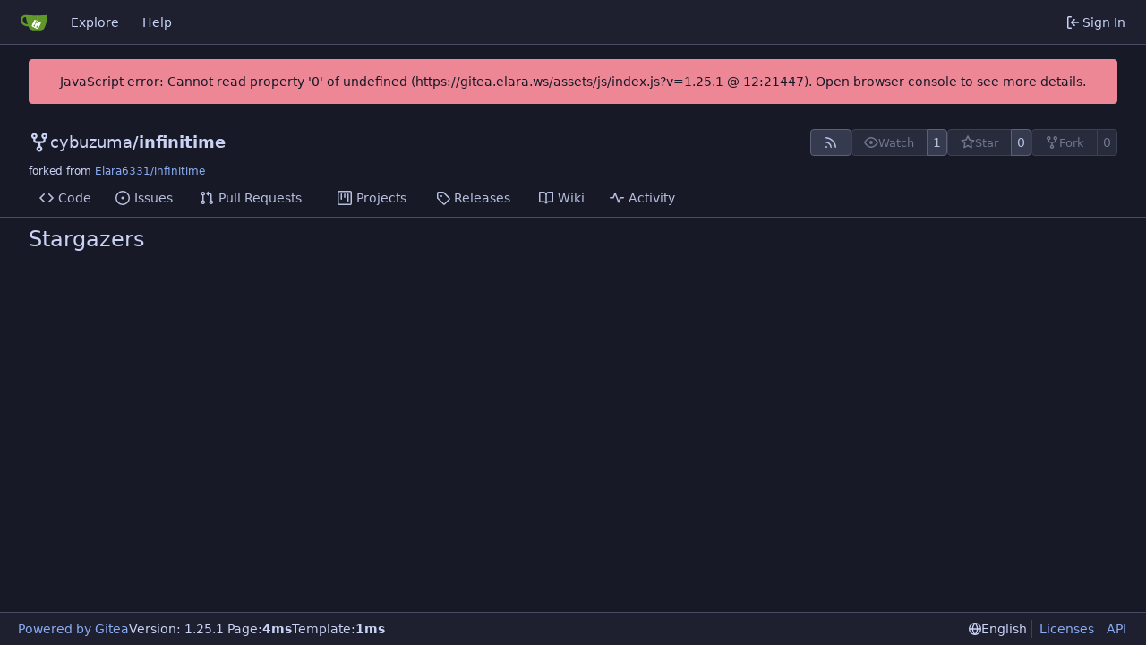

--- FILE ---
content_type: text/css; charset=utf-8
request_url: https://gitea.elara.ws/assets/css/catppuccin-patch.css
body_size: 700
content:
blockquote.attention-note {
  border-left-color: var(--color-blue-light);
}
strong.attention-note, svg.attention-note {
  color: var(--color-blue);
}

blockquote.attention-tip {
  border-left-color: var(--color-success-border);
}
strong.attention-tip, svg.attention-tip {
  color: var(--color-success-bg);
}

blockquote.attention-important {
  border-left-color: var(--color-purple-light);
}
strong.attention-important, svg.attention-important {
  color: var(--color-purple);
}

blockquote.attention-warning {
  border-left-color: var(--color-warning-border);
}
strong.attention-warning, svg.attention-warning {
  color: var(--color-warning-bg);
}

blockquote.attention-caution {
  border-left-color: var(--color-red-light);
}
strong.attention-caution, svg.attention-caution {
  color: var(--color-red);
}

.wiki-content-main img {
  background: transparent !important;
}
